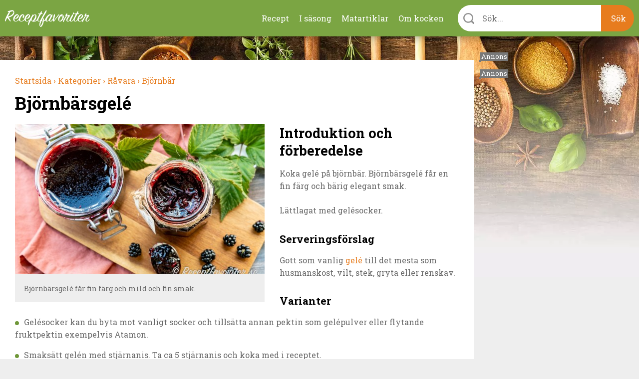

--- FILE ---
content_type: text/html; charset=utf-8
request_url: https://receptfavoriter.se/recept/bjornbarsgele
body_size: 14229
content:
<!DOCTYPE html>
<html class="no-js" lang="sv" dir="ltr">

<head>
<link rel="preconnect" href="https://receptfavoriter.se">
<link rel="preconnect" href="https://www.google-analytics.com">
<link rel="preconnect" href="https://fonts.gstatic.com">

  <meta charset="UTF-8"/><meta name=Accept-Language content=sv />
<script type="application/json" class="rf-json">{"ad_spots":{"desktop_mpu_1":{"classes":["desktop","mpu","tablet_portrait","tablet_landscape"],"lazy":"0","code":"\u003Cdiv id=\u0027gt_mpu_480x280\u0027\u003E\r\n  \u003Cscript\u003E\r\n     rf_load_ad(\u0027gt_mpu_480x280\u0027);\r\n  \u003C\/script\u003E\r\n\u003C\/div\u003E"},"desktop_outsider_1":{"classes":["desktop-outsider","desktop"],"lazy":"1","code":"\u003Cdiv id=\u0027gt_tws_1\u0027\u003E\r\n  \u003Cscript\u003E\r\n     rf_load_ad(\u0027gt_tws_1\u0027);\r\n  \u003C\/script\u003E\r\n\u003C\/div\u003E"},"desktop_outsider_2":{"classes":["desktop-outsider","desktop","sticky"],"lazy":"1","code":"\u003Cdiv id=\u0027gt_tws_2\u0027\u003E\r\n  \u003Cscript\u003E\r\n    rf_load_ad(\u0027gt_tws_2\u0027);\r\n  \u003C\/script\u003E\r\n\u003C\/div\u003E"},"tablet_outsider_1":{"classes":["tablet","tablet_portrait","tablet_landscape"],"lazy":"1","code":"\u003Cdiv id=\u0027gt_outsider_tablet_1\u0027\u003E\r\n  \u003Cscript\u003E\r\n     rf_load_ad(\u0027gt_outsider_tablet_1\u0027);\r\n  \u003C\/script\u003E\r\n\u003C\/div\u003E"},"tablet_outsider_2":{"classes":["tablet","tablet_portrait","tablet_landscape","sticky"],"lazy":"1","code":"\u003Cdiv id=\u0027gt_outsider_tablet_2\u0027\u003E\r\n  \u003Cscript\u003E\r\n    rf_load_ad(\u0027gt_outsider_tablet_2\u0027);\r\n  \u003C\/script\u003E\r\n\u003C\/div\u003E"},"mobile_1":{"classes":["mobile"],"lazy":"1","code":"\u003Cdiv id=\u0027gt_mobile_1\u0027\u003E\r\n  \u003Cscript\u003E\r\n    rf_load_ad(\u0027gt_mobile_1\u0027);\r\n  \u003C\/script\u003E\r\n\u003C\/div\u003E"},"mobile_2":{"classes":["mobile"],"lazy":"1","code":"\u003Cdiv id=\u0027gt_mobile_2\u0027\u003E\r\n  \u003Cscript\u003E\r\n    rf_load_ad(\u0027gt_mobile_2\u0027);\r\n  \u003C\/script\u003E\r\n\u003C\/div\u003E"},"mobile_3":{"classes":["mobile"],"lazy":"1","code":"\u003Cdiv id=\u0027gt_mobile_3\u0027\u003E\r\n  \u003Cscript\u003E\r\n     rf_load_ad(\u0027gt_mobile_3\u0027);\r\n  \u003C\/script\u003E\r\n\u003C\/div\u003E"},"mobile_4":{"classes":["mobile"],"lazy":"1","code":"\u003Cdiv id=\u0027gt_mobile_4\u0027\u003E\r\n  \u003Cscript\u003E\r\n     rf_load_ad(\u0027gt_mobile_4\u0027);\r\n  \u003C\/script\u003E\r\n\u003C\/div\u003E"}}}</script><meta property="og:title" content="Björnbärsgelé"/>
<meta property="og:url" content="https://receptfavoriter.se/recept/bjornbarsgele"/>
<meta property="og:image" content="https://receptfavoriter.se/sites/default/files/styles/teaser/public/bjornbarsgele_1060_3.jpg"/>
<meta name="description" content="Koka gelé på björnbär. Björnbärsgelé får en fin färg och bärig elegant smak. Gott som vanlig gelé till det mesta som husmanskost, vilt, stek, gryta eller renskav."/>

<meta name="generator" content="Drupal 7 (https://www.drupal.org)"/>
<link rel="canonical" href="https://receptfavoriter.se/recept/bjornbarsgele"/>
  <script>(function(H){H.className=H.className.replace(/\bno-js\b/,'js')})(document.documentElement)</script>

<!-- InMobi Choice. Consent Manager Tag v3.0 (for TCF 2.2) -->
<script type="text/javascript" async=true>(function(){var host='receptfavoriter.se';var element=document.createElement('script');var firstScript=document.getElementsByTagName('script')[0];var url='https://cmp.inmobi.com'.concat('/choice/','YmfeFhYRcxQ-E','/',host,'/choice.js?tag_version=V3');var uspTries=0;var uspTriesLimit=3;element.async=true;element.type='text/javascript';element.src=url;firstScript.parentNode.insertBefore(element,firstScript);function makeStub(){var TCF_LOCATOR_NAME='__tcfapiLocator';var queue=[];var win=window;var cmpFrame;function addFrame(){var doc=win.document;var otherCMP=!!(win.frames[TCF_LOCATOR_NAME]);if(!otherCMP){if(doc.body){var iframe=doc.createElement('iframe');iframe.style.cssText='display:none';iframe.name=TCF_LOCATOR_NAME;doc.body.appendChild(iframe);}else{setTimeout(addFrame,5);}}return!otherCMP;}function tcfAPIHandler(){var gdprApplies;var args=arguments;if(!args.length){return queue;}else if(args[0]==='setGdprApplies'){if(args.length>3&&args[2]===2&&typeof args[3]==='boolean'){gdprApplies=args[3];if(typeof args[2]==='function'){args[2]('set',true);}}}else if(args[0]==='ping'){var retr={gdprApplies:gdprApplies,cmpLoaded:false,cmpStatus:'stub'};if(typeof args[2]==='function'){args[2](retr);}}else{if(args[0]==='init'&&typeof args[3]==='object'){args[3]=Object.assign(args[3],{tag_version:'V3'});}queue.push(args);}}function postMessageEventHandler(event){var msgIsString=typeof event.data==='string';var json={};try{if(msgIsString){json=JSON.parse(event.data);}else{json=event.data;}}catch(ignore){}var payload=json.__tcfapiCall;if(payload){window.__tcfapi(payload.command,payload.version,function(retValue,success){var returnMsg={__tcfapiReturn:{returnValue:retValue,success:success,callId:payload.callId}};if(msgIsString){returnMsg=JSON.stringify(returnMsg);}if(event&&event.source&&event.source.postMessage){event.source.postMessage(returnMsg,'*');}},payload.parameter);}}while(win){try{if(win.frames[TCF_LOCATOR_NAME]){cmpFrame=win;break;}}catch(ignore){}if(win===window.top){break;}win=win.parent;}if(!cmpFrame){addFrame();win.__tcfapi=tcfAPIHandler;win.addEventListener('message',postMessageEventHandler,false);}};makeStub();function makeGppStub(){const CMP_ID=10;const SUPPORTED_APIS=['2:tcfeuv2','6:uspv1','7:usnatv1','8:usca','9:usvav1','10:uscov1','11:usutv1','12:usctv1'];window.__gpp_addFrame=function(n){if(!window.frames[n]){if(document.body){var i=document.createElement("iframe");i.style.cssText="display:none";i.name=n;document.body.appendChild(i);}else{window.setTimeout(window.__gpp_addFrame,10,n);}}};window.__gpp_stub=function(){var b=arguments;__gpp.queue=__gpp.queue||[];__gpp.events=__gpp.events||[];if(!b.length||(b.length==1&&b[0]=="queue")){return __gpp.queue;}if(b.length==1&&b[0]=="events"){return __gpp.events;}var cmd=b[0];var clb=b.length>1?b[1]:null;var par=b.length>2?b[2]:null;if(cmd==="ping"){clb({gppVersion:"1.1",cmpStatus:"stub",cmpDisplayStatus:"hidden",signalStatus:"not ready",supportedAPIs:SUPPORTED_APIS,cmpId:CMP_ID,sectionList:[],applicableSections:[-1],gppString:"",parsedSections:{},},true);}else if(cmd==="addEventListener"){if(!("lastId"in __gpp)){__gpp.lastId=0;}__gpp.lastId++;var lnr=__gpp.lastId;__gpp.events.push({id:lnr,callback:clb,parameter:par,});clb({eventName:"listenerRegistered",listenerId:lnr,data:true,pingData:{gppVersion:"1.1",cmpStatus:"stub",cmpDisplayStatus:"hidden",signalStatus:"not ready",supportedAPIs:SUPPORTED_APIS,cmpId:CMP_ID,sectionList:[],applicableSections:[-1],gppString:"",parsedSections:{},},},true);}else if(cmd==="removeEventListener"){var success=false;for(var i=0;i<__gpp.events.length;i++){if(__gpp.events[i].id==par){__gpp.events.splice(i,1);success=true;break;}}clb({eventName:"listenerRemoved",listenerId:par,data:success,pingData:{gppVersion:"1.1",cmpStatus:"stub",cmpDisplayStatus:"hidden",signalStatus:"not ready",supportedAPIs:SUPPORTED_APIS,cmpId:CMP_ID,sectionList:[],applicableSections:[-1],gppString:"",parsedSections:{},},},true);}else if(cmd==="hasSection"){clb(false,true);}else if(cmd==="getSection"||cmd==="getField"){clb(null,true);}else{__gpp.queue.push([].slice.apply(b));}};window.__gpp_msghandler=function(event){var msgIsString=typeof event.data==="string";try{var json=msgIsString?JSON.parse(event.data):event.data;}catch(e){var json=null;}if(typeof json==="object"&&json!==null&&"__gppCall"in json){var i=json.__gppCall;window.__gpp(i.command,function(retValue,success){var returnMsg={__gppReturn:{returnValue:retValue,success:success,callId:i.callId,},};event.source.postMessage(msgIsString?JSON.stringify(returnMsg):returnMsg,"*");},"parameter"in i?i.parameter:null,"version"in i?i.version:"1.1");}};if(!("__gpp"in window)||typeof window.__gpp!=="function"){window.__gpp=window.__gpp_stub;window.addEventListener("message",window.__gpp_msghandler,false);window.__gpp_addFrame("__gppLocator");}};makeGppStub();var uspStubFunction=function(){var arg=arguments;if(typeof window.__uspapi!==uspStubFunction){setTimeout(function(){if(typeof window.__uspapi!=='undefined'){window.__uspapi.apply(window.__uspapi,arg);}},500);}};var checkIfUspIsReady=function(){uspTries++;if(window.__uspapi===uspStubFunction&&uspTries<uspTriesLimit){console.warn('USP is not accessible');}else{clearInterval(uspInterval);}};if(typeof window.__uspapi==='undefined'){window.__uspapi=uspStubFunction;var uspInterval=setInterval(checkIfUspIsReady,6000);}})();</script>
<!-- End InMobi Choice. Consent Manager Tag v3.0 (for TCF 2.2) -->
  <script async src="https://fundingchoicesmessages.google.com/i/pub-7121338106453776?ers=1" nonce="Fy5YuBkii76Ccn-QNJsYzg"></script>
  <script async nonce="Fy5YuBkii76Ccn-QNJsYzg">(function(){function signalGooglefcPresent(){if(!window.frames['googlefcPresent']){if(document.body){const iframe=document.createElement('iframe');iframe.style='width: 0; height: 0; border: none; z-index: -1000; left: -1000px; top: -1000px;';iframe.style.display='none';iframe.name='googlefcPresent';document.body.appendChild(iframe);}else{setTimeout(signalGooglefcPresent,0);}}}signalGooglefcPresent();})();</script>

  <title>Björnbärsgelé</title>
  <meta name="viewport" content="width=device-width, initial-scale=1.0, minimum-scale=1.0">

  <link rel="apple-touch-icon" sizes="57x57" href="/sites/all/themes/receptfavoriter/img/favicons/xapple-touch-icon-57x57.png.pagespeed.ic.neCH5pJB9c.webp">
  <link rel="apple-touch-icon" sizes="60x60" href="/sites/all/themes/receptfavoriter/img/favicons/xapple-touch-icon-60x60.png.pagespeed.ic.wTaHRCGqey.webp">
  <link rel="apple-touch-icon" sizes="72x72" href="/sites/all/themes/receptfavoriter/img/favicons/xapple-touch-icon-72x72.png.pagespeed.ic.6tA0h3RUHS.webp">
  <link rel="apple-touch-icon" sizes="76x76" href="/sites/all/themes/receptfavoriter/img/favicons/xapple-touch-icon-76x76.png.pagespeed.ic.nbUCeu__rC.webp">
  <link rel="apple-touch-icon" sizes="114x114" href="/sites/all/themes/receptfavoriter/img/favicons/xapple-touch-icon-114x114.png.pagespeed.ic.871ae3idJX.webp">
  <link rel="apple-touch-icon" sizes="120x120" href="/sites/all/themes/receptfavoriter/img/favicons/xapple-touch-icon-120x120.png.pagespeed.ic.A8wULiLUDu.webp">
  <link rel="apple-touch-icon" sizes="144x144" href="/sites/all/themes/receptfavoriter/img/favicons/xapple-touch-icon-144x144.png.pagespeed.ic.qoXvE26pfU.webp">
  <link rel="apple-touch-icon" sizes="152x152" href="/sites/all/themes/receptfavoriter/img/favicons/xapple-touch-icon-152x152.png.pagespeed.ic.3rh4VkLxm0.webp">
  <link rel="apple-touch-icon" sizes="180x180" href="/sites/all/themes/receptfavoriter/img/favicons/xapple-touch-icon-180x180.png.pagespeed.ic.KkGDWRsaU5.webp">
  <link rel="icon" type="image/png" href="/sites/all/themes/receptfavoriter/img/favicons/xfavicon-32x32.png.pagespeed.ic.O6GOobwrZv.webp" sizes="32x32">
  <link rel="icon" type="image/png" href="/sites/all/themes/receptfavoriter/img/favicons/xfavicon-194x194.png.pagespeed.ic.FVW5YJKu8j.webp" sizes="194x194">
  <link rel="icon" type="image/png" href="/sites/all/themes/receptfavoriter/img/favicons/xandroid-chrome-192x192.png.pagespeed.ic.p9l_aXwPpZ.webp" sizes="192x192">
  <link rel="icon" type="image/png" href="/sites/all/themes/receptfavoriter/img/favicons/favicon-16x16.png" sizes="16x16">
  <link rel="manifest" href="/sites/all/themes/receptfavoriter/img/favicons/manifest.json">
  <link rel="mask-icon" href="/sites/all/themes/receptfavoriter/img/favicons/safari-pinned-tab.svg" color="#7ba543">
  <meta name="msapplication-TileColor" content="#7ba543">
  <meta name="msapplication-TileImage" content="/sites/all/themes/receptfavoriter/img/favicons/mstile-144x144.png">
  <meta name="theme-color" content="#ffffff">
  <meta property="fb:app_id" content="1292113204231209"/>

  <script>var adUnitsDesktop=[{code:'gt_tws_1',mediaTypes:{banner:{sizes:[[300,250],[320,320],[320,250],[160,600],[300,600]]}},bids:[{bidder:'keymobile',params:{adxDomain:'adx.adform.net',mid:'1442193'}},{bidder:'concept_adform',params:{adxDomain:'adx.adform.net',mid:'627928'}},{bidder:'livewrapped',params:{publisherId:'1657d4ee-95d2-4b44-a751-7c26871259fb',adUnitName:'receptfavoriter_tws1'}}]},{code:'gt_tws_2',mediaTypes:{banner:{sizes:[[300,250],[320,320],[320,250],[160,600],[300,600]]}},bids:[{bidder:'keymobile',params:{adxDomain:'adx.adform.net',mid:'1442194'}},{bidder:'concept_adform',params:{adxDomain:'adx.adform.net',mid:'630643'}},{bidder:'livewrapped',params:{publisherId:'1657d4ee-95d2-4b44-a751-7c26871259fb',adUnitName:'receptfavoriter_tws2'}}]},{code:'gt_mpu_480x280',mediaTypes:{banner:{sizes:[[320,320],[300,250],[320,250]]}},bids:[{bidder:'keymobile',params:{adxDomain:'adx.adform.net',mid:'1442199'}},{bidder:'concept_adform',params:{adxDomain:'adx.adform.net',mid:'630644'}},{bidder:'livewrapped',params:{publisherId:'1657d4ee-95d2-4b44-a751-7c26871259fb',adUnitName:'receptfavoriter_tws-mpu'}}]}];var adUnitsTablet=[{code:'gt_outsider_tablet_1',mediaTypes:{banner:{sizes:[[160,600]]}},bids:[{bidder:'keymobile',params:{adxDomain:'adx.adform.net',mid:'1442193'}},{bidder:'concept_adform',params:{adxDomain:'adx.adform.net',mid:'630646'}},{bidder:'livewrapped',params:{publisherId:'1657d4ee-95d2-4b44-a751-7c26871259fb',adUnitName:'receptfavoriter_tws-tablet1'}}]},{code:'gt_outsider_tablet_2',mediaTypes:{banner:{sizes:[[160,600]]}},bids:[{bidder:'keymobile',params:{adxDomain:'adx.adform.net',mid:'1442194'}},{bidder:'concept_adform',params:{adxDomain:'adx.adform.net',mid:'630647'}},{bidder:'livewrapped',params:{publisherId:'1657d4ee-95d2-4b44-a751-7c26871259fb',adUnitName:'receptfavoriter_tws-tablet2'}}]},{code:'gt_mpu_480x280',mediaTypes:{banner:{sizes:[[320,320],[300,250],[320,250]]}},bids:[{bidder:'keymobile',params:{adxDomain:'adx.adform.net',mid:'1442199'}},{bidder:'concept_adform',params:{adxDomain:'adx.adform.net',mid:'630645'}},{bidder:'livewrapped',params:{publisherId:'1657d4ee-95d2-4b44-a751-7c26871259fb',adUnitName:'receptfavoriter_tws-tablet3'}}]}];var adUnitsMobile=[{code:'gt_mobile_1',mediaTypes:{banner:{sizes:[[300,250],[320,320]]}},bids:[{bidder:'keymobile',params:{adxDomain:'adx.adform.net',mid:'258978'}},{bidder:'keymobilepub',params:{publisherId:'158969',adSlot:'2691758'}},{bidder:'concept_adform',params:{adxDomain:'adx.adform.net',mid:'627929'}},{bidder:'livewrapped',params:{publisherId:'1657d4ee-95d2-4b44-a751-7c26871259fb',adUnitName:'receptfavoriter_mobile1'}}]},{code:'gt_mobile_2',mediaTypes:{banner:{sizes:[[300,250],[320,320]]}},bids:[{bidder:'keymobile',params:{adxDomain:'adx.adform.net',mid:'258979'}},{bidder:'keymobilepub',params:{publisherId:'158969',adSlot:'2691759'}},{bidder:'concept_adform',params:{adxDomain:'adx.adform.net',mid:'630640'}},{bidder:'livewrapped',params:{publisherId:'1657d4ee-95d2-4b44-a751-7c26871259fb',adUnitName:'receptfavoriter_mobile2'}}]},{code:'gt_mobile_3',mediaTypes:{banner:{sizes:[[300,250],[320,320]]}},bids:[{bidder:'keymobile',params:{adxDomain:'adx.adform.net',mid:'508021'}},{bidder:'keymobilepub',params:{publisherId:'158969',adSlot:'2691760'}},{bidder:'concept_adform',params:{adxDomain:'adx.adform.net',mid:'630642'}},{bidder:'livewrapped',params:{publisherId:'1657d4ee-95d2-4b44-a751-7c26871259fb',adUnitName:'receptfavoriter_mobile3'}}]},{code:'gt_mobile_4',mediaTypes:{banner:{sizes:[[300,250],[320,320]]}},bids:[{bidder:'keymobile',params:{adxDomain:'adx.adform.net',mid:'508026'}},{bidder:'keymobilepub',params:{publisherId:'158969',adSlot:'2691761'}},{bidder:'concept_adform',params:{adxDomain:'adx.adform.net',mid:'630641'}},{bidder:'livewrapped',params:{publisherId:'1657d4ee-95d2-4b44-a751-7c26871259fb',adUnitName:'receptfavoriter_mobile4'}}]}];var pbjs=pbjs||{};pbjs.que=pbjs.que||[];pbjs.bidderSettings={keymobile:{alias:'adform',storageAllowed:true,bidCpmAdjustment:function(bidCpm){return(bidCpm*9)*0.56;}},keymobilepub:{alias:'pubmatic',storageAllowed:true,bidCpmAdjustment:function(bidCpm){return(bidCpm*9)*0.56;}},keymobile_magnite:{alias:'rubicon',storageAllowed:true,bidCpmAdjustment:function(bidCpm){return(bidCpm*9)*0.56;}},rubicon:{storageAllowed:true,bidCpmAdjustment:function(bidCpm){return(bidCpm*9)*0.8;}},concept_adform:{alias:'adform',storageAllowed:true,bidCpmAdjustment:function(bidCpm){return(bidCpm*9)*0.7;}},concept_magnite:{alias:'rubicon',storageAllowed:true,bidCpmAdjustment:function(bidCpm){return(bidCpm*9)*0.7;}},livewrapped:{storageAllowed:true,bidCpmAdjustment:function(bidCpm){return(bidCpm*9)*0.71;}}};var customGranularity={"buckets":[{"min":0,"max":10,"increment":0.10},{"min":10,"max":50,"increment":0.20},{"min":50,"max":100,"increment":0.50},{"min":100,"max":500,"increment":10.00},{"min":500,"max":950,"increment":50.00}]};pbjs.que.push(function(){pbjs.aliasBidder('pubmatic','keymobilepub',{useBaseGvlid:true});pbjs.aliasBidder('adform','keymobile',{useBaseGvlid:true});pbjs.aliasBidder('adform','concept_adform',{useBaseGvlid:true});pbjs.setConfig({priceGranularity:customGranularity,consentManagement:{gdpr:{cmpApi:'iab',timeout:3000,defaultGdprScope:true},gpp:{cmpApi:'iab',timeout:3000}},bidderTimeout:1000,enableSendAllBids:false,enableTIDs:true,userSync:{syncEnabled:true,filterSettings:{iframe:{bidders:'*',filter:'include'},image:{bidders:'*',filter:'include'}},syncsPerBidder:5,syncDelay:3000,auctionDelay:250}});pbjs.setBidderConfig({"bidders":['keymobilepub'],"config":{"schain":{"validation":"strict","config":{"ver":"1.0","complete":1,"nodes":[{"asi":"keymobile.se","sid":"1029001","hp":1}]}}}});pbjs.setBidderConfig({"bidders":['keymobile'],"config":{"schain":{"validation":"strict","config":{"ver":"1.0","complete":1,"nodes":[{"asi":"keymobile.se","sid":"1029001","hp":1}]}}}});pbjs.setBidderConfig({"bidders":['concept_adform'],"config":{"schain":{"validation":"strict","config":{"ver":"1.0","complete":1,"nodes":[{"asi":"concept.dk","sid":"C-00246","hp":1}]}}}});});</script>




<script>var PREBID_TIMEOUT=700;var googletag=googletag||{};googletag.cmd=googletag.cmd||[];googletag.cmd.push(function(){googletag.pubads().disableInitialLoad();});var loadedBanners={};var iOS=/iPad|iPhone|iPod|Android|Mobile|webOS|Blackberry/.test(navigator.userAgent)&&!window.MSStream;var windowWidth=(iOS)?screen.width:window.innerWidth;var mode='DESKTOP';if(windowWidth<=1024)mode='TABLET';if(windowWidth<=767)mode='MOBILE';window.rf_mode=mode;pbjs.que.push(function(){switch(mode){case'DESKTOP':pbjs.addAdUnits(adUnitsDesktop);break;case'TABLET':pbjs.addAdUnits(adUnitsTablet);break;default:pbjs.addAdUnits(adUnitsMobile);break;}});function sendAdserverRequest(){if(pbjs.adserverRequestSent)return;pbjs.adserverRequestSent=true;googletag.cmd.push(function(){pbjs.que.push(function(){pbjs.setTargetingForGPTAsync();googletag.pubads().refresh();});});}function rf_load_ad(id){if(loadedBanners.hasOwnProperty(id))return;if(googleLazyLoads.hasOwnProperty(id)&&pbjsLazyloads.hasOwnProperty(id)){googletag.cmd.push(function(){var slot=googletag.defineSlot(googleLazyLoads[id].id,googleLazyLoads[id].sizes,id).addService(googletag.pubads());pbjs.que.push(function(){pbjs.addAdUnits([pbjsLazyloads[id]]);pbjs.requestBids({timeout:PREBID_TIMEOUT,adUnitCodes:[id],bidsBackHandler:function(){pbjs.setTargetingForGPTAsync([id]);googletag.pubads().refresh([slot]);}});});});}else{googletag.cmd.push(function(){googletag.display(id);});}loadedBanners[id]=true;}(function(){var gads=document.createElement('script');gads.async=true;gads.type='text/javascript';var useSSL='https:'==document.location.protocol;gads.src=(useSSL?'https:':'http:')+'//pagead2.googlesyndication.com/tag/js/gpt.js';var node=document.getElementsByTagName('script')[0];node.parentNode.insertBefore(gads,node);})();var googletag=googletag||{cmd:[]};var googleLazyLoads={};googletag.cmd.push(function(){if(window.rf_mode==='DESKTOP'){googletag.defineSlot('/284521618/TWS_1_250x360',[[320,320],[300,250],[320,250],[300,600],[160,600]],'gt_tws_1').addService(googletag.pubads());googletag.defineSlot('/284521618/TWS_2_250x360',[[320,320],[300,250],[320,250],[300,600],[160,600]],'gt_tws_2').addService(googletag.pubads());googletag.defineSlot('/284521618/MPU_480x280_1',[[320,320],[300,250],[320,250]],'gt_mpu_480x280').addService(googletag.pubads());}if(window.rf_mode==='TABLET'){googletag.defineSlot('/284521618/Outsider_tablet_1',[[160,600]],'gt_outsider_tablet_1').addService(googletag.pubads());googletag.defineSlot('/284521618/Outsider_tablet_2',[[160,600]],'gt_outsider_tablet_2').addService(googletag.pubads());googletag.defineSlot('/284521618/MPU_480x280_1',[[320,320],[300,250],[320,250]],'gt_mpu_480x280').addService(googletag.pubads());}if(window.rf_mode==='MOBILE'){googletag.defineSlot('/284521618/Mobile_1_320x320',[[300,250],[320,320]],'gt_mobile_1').addService(googletag.pubads());googletag.defineSlot('/284521618/Mobile_2_320x320',[[300,250],[320,320]],'gt_mobile_2').addService(googletag.pubads());googletag.defineSlot('/284521618/Mobile_3_320x320',[[300,250],[320,320]],'gt_mobile_3').addService(googletag.pubads());googletag.defineSlot('/284521618/Mobile_4_320x320',[[300,250],[320,320]],'gt_mobile_4').addService(googletag.pubads());}googletag.pubads().collapseEmptyDivs();googletag.pubads().enableSingleRequest();googletag.enableServices();});window.__tcfapi('addEventListener',2,function(tcData,listenerSuccess){if(listenerSuccess){if(tcData.eventStatus==='useractioncomplete'||tcData.eventStatus==='tcloaded'){if(!tcData.gdprApplies){pbjs.que.push(function(){pbjs.requestBids({bidsBackHandler:sendAdserverRequest});});setTimeout(function(){sendAdserverRequest();},PREBID_TIMEOUT);return;}if((tcData.vendor.consents[755]||tcData.vendor.legitimateInterests[755])&&(tcData.purpose.consents[1]&&tcData.purpose.consents[3]&&tcData.purpose.consents[4]&&tcData.purpose.legitimateInterests[2]&&tcData.purpose.legitimateInterests[7]&&tcData.purpose.legitimateInterests[9]&&tcData.purpose.legitimateInterests[10])){googletag.cmd.push(function(){googletag.pubads().setPrivacySettings({nonPersonalizedAds:false});pbjs.que.push(function(){pbjs.requestBids({bidsBackHandler:sendAdserverRequest});});setTimeout(function(){sendAdserverRequest();},PREBID_TIMEOUT);});return;}googletag.cmd.push(function(){googletag.pubads().setPrivacySettings({nonPersonalizedAds:true});pbjs.que.push(function(){pbjs.requestBids({bidsBackHandler:sendAdserverRequest});});setTimeout(function(){sendAdserverRequest();},PREBID_TIMEOUT);});}}});</script>

  <link type="text/css" rel="stylesheet" href="https://receptfavoriter.se/sites/default/files/css/A.css_lQaZfjVpwP_oGNqdtWCSpJT1EMqXdMiU84ekLLxQnc4.css+css_NPI-JQruEpY5_8Gtin28uCXdIolPWAQ1lNA3-7tU0kA.css+css_wy3U31cYUVouzl7kdZZ7pcMlQ5v-m3vpKS6CRxBnNVE.css,Mcc.DLWpT6zBnu.css.pagespeed.cf.Nk4FvJnVdo.css" media="all"/>



  <link media="print" onload="this.onload=null;this.removeAttribute('media');" href="https://fonts.googleapis.com/css2?family=Roboto+Slab:wght@300;400;700&display=swap" rel="stylesheet">
  <script async fetchpriority="low" src='https://macro.adnami.io/macro/spec/adsm.macro.f1befe16-f777-42a8-831d-78ba5ad8c670.js'></script>
<script>var adsmtag=adsmtag||{};adsmtag.cmd=adsmtag.cmd||[];</script>
<script>(function(i,s,o,g,r,a,m){i['GoogleAnalyticsObject']=r;i[r]=i[r]||function(){(i[r].q=i[r].q||[]).push(arguments)},i[r].l=1*new Date();a=s.createElement(o),m=s.getElementsByTagName(o)[0];a.async=1;a.src=g;m.parentNode.insertBefore(a,m)})(window,document,'script','https://www.google-analytics.com/analytics.js','ga');ga('create','UA-235034-11','auto');ga('send','pageview');</script>
  <!-- Global site tag (gtag.js) - Google Analytics -->
  <script async fetchpriority="low" src="https://www.googletagmanager.com/gtag/js?id=G-2HC20J93BZ"></script>
<script>window.dataLayer=window.dataLayer||[];function gtag(){dataLayer.push(arguments);}gtag('js',new Date());gtag('config','G-2HC20J93BZ');</script>
<script async src="/sites/all/themes/receptfavoriter/js/prebid9.21.0.js.pagespeed.ce.CE3QwCjMd-.js"></script>
</head>

<body class="html not-front not-logged-in no-sidebars page-node page-node- page-node-17774 node-type-recipe">
    <div class="site" style="background-image:url(https://receptfavoriter.se/sites/default/files/xtopbg_3_kryddor_vinter.jpg.pagespeed.ic.a4CKlD78wK.webp)">
  <div class="header-upper">
    <div class="header-container">
              <a class="site-name" href="/" title="Receptfavoriter startsida" rel="home">
          <img src="/sites/all/themes/receptfavoriter/img/logo/180x31xreceptfavoriter-669.png.pagespeed.ic.hCkXQ4QVZP.webp" width="180" height="31" alt="Receptfavoriter"/>
        </a>
            <ul class="menu"><li class="first leaf"><a href="/kategorier" title="Recept indelade i kategorier">Recept</a></li>
<li class="leaf"><a href="/i-sasong" title="I säsong">I säsong</a></li>
<li class="leaf"><a href="/matartiklar" title="Artiklar om mat och dryck">Matartiklar</a></li>
<li class="last leaf"><a href="/om" title="Om kocken">Om kocken</a></li>
</ul>      <div class="instant-search">
        <div class="instant-search--bar">
          <form>
            <div class="instant-search--bar-input-wrapper">
              <label class="instant-search--bar-input-label" for="instant-search--bar-input"></label>
              <input id="instant-search--bar-input" class="instant-search--bar-input" placeholder="Sök..." type="text" autocomplete="off" autocorrect="off" autocapitalize="off"/>
            
            </div>
            <input class="instant-search--bar-btn" type="submit" value="Sök"/>
          </form>
        </div>
      </div>
    </div>
    <div id="extended-menu--wrapper" class="extended-menu--wrapper">
      <div class="header-container instant-search">
        <div class="instant-search--progress-bar" id="instant-search--progress-bar">
          <span class="instant-search--progress-bar-text"></span>
          <a href="#" class="extended-menu--close-button"></a>
        </div>
        <div class="instant-search--result-wrapper" id="instant-search--result-wrapper">
          
          <div class="instant-search--result-recipes">
            <span class="header-2">Recept</span>
            <div class="instant-search--result-recipes-columns">
              <div class="instant-search--result-list column-1">
              </div>
              <div class="instant-search--result-list column-2">
              </div>
            </div>
          </div>

          <div class="instant-search--result-secondary-matches">

            <div class="instant-search--result-articles">
              <span class="header-2">Artiklar</span>
              <div class="instant-search--result-list">
              </div>
            </div>

            <div class="instant-search--result-categories">
              <span class="header-2">Kategorier</span>
              <div class="instant-search--result-list">
              </div>
            </div>

          </div>

        </div>
      </div>

      <div class="header-container extended-menu--footer">
        <div class="tips">
          <div class="legible"><p>Förutom att söka på recept och maträtter kan du kombinera sökord&nbsp;som lättlagat, snabblagat, en eller flera råvaror, tillfälle, tillagningsmetod, vegetariskt, vegan med mera.</p></div>
        </div>
        <div class="contact-the-chef">
          <div class="legible"><p><span class="header-3">Sätt betyg, dela och kommentera gärna</span></p><p>Under varje recept är du välkommen att sätta ett&nbsp;betyg i form av stjärnor. Är du inloggad på Facebook kan du dela receptet, lämna en kommentar eller en&nbsp;fråga - så svarar jag så snabbt jag kan. Tack för att du lämnar feedback - det uppskattas.&nbsp;</p></div>
        </div>
      </div>
    </div>
  </div>

<div class="main-content" style="background-image:url(https://receptfavoriter.se/sites/default/files/xbottombg_2_kryddor_vinter.jpg.pagespeed.ic.X1q-P_9eqb.webp)">
  <div class="center clearfix">

    <div class="primary-content">
      
      <div itemscope itemtype="http://schema.org/Recipe">
      <ol class="breadcrumbs box" vocab="http://schema.org/" typeof="BreadcrumbList">
      
        <li property="itemListElement" typeof="ListItem">
          <meta property="position" content="1">
          <a property="item" typeof="WebPage" href="https://receptfavoriter.se/">
            <span property="name">Startsida</span>
            <meta property="position" content="1">
                          ›
                      </a>
        </li>
        
        <li property="itemListElement" typeof="ListItem">
          <meta property="position" content="2">
          <a property="item" typeof="WebPage" href="https://receptfavoriter.se/kategorier">
            <span property="name">Kategorier</span>
            <meta property="position" content="2">
                          ›
                      </a>
        </li>
        
        <li property="itemListElement" typeof="ListItem">
          <meta property="position" content="3">
          <a property="item" typeof="WebPage" href="https://receptfavoriter.se/kategorier/ravara">
            <span property="name">Råvara</span>
            <meta property="position" content="3">
                          ›
                      </a>
        </li>
        
        <li property="itemListElement" typeof="ListItem">
          <meta property="position" content="4">
          <a property="item" typeof="WebPage" href="https://receptfavoriter.se/recept/bjornbar">
            <span property="name">Björnbär</span>
            <meta property="position" content="4">
                      </a>
        </li>
            </ol>
    <div class="node node-recipe box recipe-main-box">
    <div class="recipe-title box">
      <h1 class="header-1" itemprop="name">Björnbärsgelé</h1>
    </div>


    <div class="recipe-description clearfix">
              <div class="recipe-slideshow slideshow ">
            <a class="image-caption-wrap" target="_blank" href="https://receptfavoriter.se/sites/default/files/bjornbarsgele_1060_3.jpg" title="Björnbärsgelé får fin färg och mild och fin smak. ">
    <img itemprop="image" width="1060" height="707" src="https://receptfavoriter.se/sites/default/files/styles/teaser/public/bjornbarsgele_1060_3.jpg" alt="Björnbärsgelé i burkar" class="">
    <div class="image-caption">Björnbärsgelé får fin färg och mild och fin smak. </div>
    <meta itemprop="image" content="https://receptfavoriter.se/sites/default/files/styles/recipe_1x1/public/bjornbarsgele_1060_3.jpg"/><meta itemprop="image" content="https://receptfavoriter.se/sites/default/files/styles/recipe_4x3/public/bjornbarsgele_1060_3.jpg"/><meta itemprop="image" content="https://receptfavoriter.se/sites/default/files/styles/recipe_16x9/public/bjornbarsgele_1060_3.jpg"/>
  </a>                  </div>
      <div id="mobile_1" class="ad mobile mobile_1"></div>            <h2 class="header-2">Introduktion och förberedelse</h2>
              <div class="legible">
          <div itemprop="description" style="margin-bottom:20px;">
            <p>Koka gelé på björnbär. Björnbärsgelé får en fin färg och bärig elegant smak.</p>
<p>Lättlagat med gelésocker.</p>                           <h3>Serveringsförslag</h3>
<p>Gott som vanlig <a href="/recept/gele">gelé </a>till det mesta som husmanskost, vilt, stek, gryta eller renskav.</p>
<h3>Varianter</h3>
<ul>
<li>Gelésocker kan du byta mot vanligt socker och tillsätta annan pektin som gelépulver eller flytande fruktpektin exempelvis Atamon.</li>
<li>Smaksätt gelén med stjärnanis. Ta ca 5 stjärnanis och koka med i receptet. </li>
</ul>
<h3>Tips</h3>
<p>Jag silade i en chinoise i metall men en saftsilställning Jonas ett durkslag med en silduk går också bra.</p>
<h3>Hållbarhet</h3>
<ul>
<li><a href="/recept/sterilisering-av-burkar-och-flaskor">Sterilisera</a> gärna burkar och lock.</li>
<li>Tillsätt 1 krm natriumbensoat eller annat konserveringsmedel (se paket) så får du en gelé som blir hållbar i rumsvärme lång tid.</li>
<li>Öppnad burk håller några veckor i kylen.</li>
</ul>
<h3>Pektinprov</h3>
<p>Om du vill kan du göra ett <a href="/recept/pektinprov.html">pektinprov</a> för att se så att gelén stelnar som du vill ha den. Gör den inte det så finns det fruktpektin att köpa och tillsätta enligt förpackning.</p>
<h3>Varianter</h3>
<ul>
<li>Tillsätt och koka med en kanelstång.</li>
<li>För lite mer het smak kan du ta en halv tsk chiliflakes.</li>
<li>1 msk pressad citronsaft passar också att ha i.</li>
</ul>
<p>
<div class="media media-element-container media-default align-none"><img alt="Björnbärsgelé i burkar på skärbräda" title="Björnbärsgelé i burkar på skärbräda" class="media-element file-default" data-delta="1" src="https://receptfavoriter.se/sites/default/files/bjornbarsgele_1060_5.jpg" width="1060" height="707"/><br/>
<div class="image-caption">
  Björnbärsgelé kan du spara och ha hela vintern som tillbehör till det mesta där gelé passar. </div>
</div>
</p>
                      </div>
        </div>


            <div class="recipe-step-slider">
          <a href="#" class="prev-slide-btn">
              <svg fill="#000000" height="24px" width="24px" version="1.1" id="Layer_2" xmlns="http://www.w3.org/2000/svg" xmlns:xlink="http://www.w3.org/1999/xlink" viewBox="0 0 330 330" xml:space="preserve">
              <path id="XMLID_22222_" d="M250.606,154.389l-150-149.996c-5.857-5.858-15.355-5.858-21.213,0.001
              	c-5.857,5.858-5.857,15.355,0.001,21.213l139.393,139.39L79.393,304.394c-5.857,5.858-5.857,15.355,0.001,21.213
              	C82.322,328.536,86.161,330,90,330s7.678-1.464,10.607-4.394l149.999-150.004c2.814-2.813,4.394-6.628,4.394-10.606
              	C255,161.018,253.42,157.202,250.606,154.389z"/>
            </svg>
          </a>
          <a href="#" class="next-slide-btn">
              <svg fill="#000000" height="24px" width="24px" version="1.1" id="Layer_2" xmlns="http://www.w3.org/2000/svg" xmlns:xlink="http://www.w3.org/1999/xlink" viewBox="0 0 330 330" xml:space="preserve">
              <path id="XMLID_22222_" d="M250.606,154.389l-150-149.996c-5.857-5.858-15.355-5.858-21.213,0.001
              	c-5.857,5.858-5.857,15.355,0.001,21.213l139.393,139.39L79.393,304.394c-5.857,5.858-5.857,15.355,0.001,21.213
              	C82.322,328.536,86.161,330,90,330s7.678-1.464,10.607-4.394l149.999-150.004c2.814-2.813,4.394-6.628,4.394-10.606
              	C255,161.018,253.42,157.202,250.606,154.389z"/>
            </svg>
          </a>
          <div class="recipe-step-slide-slides">
              <div class="image-caption-wrap">
    <img width="1060" height="707" src="https://receptfavoriter.se/sites/default/files/styles/large_recipe/public/bjornbarsgele_1060_2.jpg" alt="Saften från björnbären mäts upp i en kanna" class="">
    <div class="image-caption">Saften från björnbären mäts upp i en kanna</div>
    
  </div>  <div class="image-caption-wrap">
    <img width="1060" height="707" src="https://receptfavoriter.se/sites/default/files/styles/large_recipe/public/bjornbarsgele_1060_1.jpg" alt="Sila av björnbären i en sil eller saftsilställning " class="">
    <div class="image-caption">Sila av björnbären i en sil eller saftsilställning </div>
    
  </div>  <div class="image-caption-wrap">
    <img width="1060" height="707" src="https://receptfavoriter.se/sites/default/files/styles/large_recipe/public/bjornbar_1060.jpg" alt="En skål med björnbär" class="">
    <div class="image-caption">Du kan koka gelé på färska eller frysta björnbär.  </div>
    
  </div>          </div>
        </div>
                </div>
  </div>

  <div class="box guarantee-skyscraper">
          <div class="recipe-details columns-onethird clearfix">
        <div class="recipe-ingredients-meta">
                      <div class="recipe-portions box box-small box-grey legible">
                              <meta itemprop="recipeYield" content="1"/><meta itemprop="recipeYield" content="5 dl"/>
                <h3 class="header-4">ca 5 dl björnbärsgelé</h3>
                            <ul>
                <li>Förberedelse: <meta itemprop="prepTime" content="PT10M">10 min </li>
                <li>Tillagning: <meta itemprop="cookTime" content="P2DT2H">2 dagar 2 tim </li>
                <li>Klart på: <meta itemprop="totalTime" content="PT1H">1 tim </li>
              </ul>
            </div>
                    <div id="mobile_2_placement"></div>
                      <div id="mobile_2" class="ad-center-mobile ad mobile mobile_2 in-content"></div>
                                <div class="recipe-ingredients legible">
              <h2 class="color-highlight" id="ingredienser">Ingredienser</h2>
              <ul>
      <li itemprop="recipeIngredient">500 gram björnbär, frysta eller färska</li>
      <li itemprop="recipeIngredient">3 dl gelésocker</li>
      <li itemprop="recipeIngredient">1/2 dl vatten</li>
  </ul>            </div>
                            </div>

                  <div class="recipe-preparation legible">
            <h2 class="color-highlight" id="tillagning">Tillagning</h2>
            <ol itemprop="recipeInstructions" itemscope itemtype="http://schema.org/HowToSection">
  <meta itemprop="name" content="Tillagning"/>
      <li id="https://receptfavoriter.se/recept/bjornbarsgele#steg-1" itemprop="itemListElement" itemscope itemtype="http://schema.org/HowToStep">
      <meta itemprop="position" content="1"/>
      <meta itemprop="id"/>
      <meta itemprop="url" content="https://receptfavoriter.se/recept/bjornbarsgele#steg-1"/>
      <span itemprop="text">Tina frysta björnbär något. 
</span>

          </li>
      <li id="https://receptfavoriter.se/recept/bjornbarsgele#steg-2" itemprop="itemListElement" itemscope itemtype="http://schema.org/HowToStep">
      <meta itemprop="position" content="2"/>
      <meta itemprop="id"/>
      <meta itemprop="url" content="https://receptfavoriter.se/recept/bjornbarsgele#steg-2"/>
      <span itemprop="text">Väg upp björnbär och tillsätt vatten i en kastrull. Koka upp och låt koka under lock på låg värme i 15 minuter. Rör då och mosa bären då och då. </span>

          </li>
      <li id="https://receptfavoriter.se/recept/bjornbarsgele#steg-3" itemprop="itemListElement" itemscope itemtype="http://schema.org/HowToStep">
      <meta itemprop="position" content="3"/>
      <meta itemprop="id"/>
      <meta itemprop="url" content="https://receptfavoriter.se/recept/bjornbarsgele#steg-3"/>
      <span itemprop="text">Sila upp saften genom att hälla de kokta bären i chinoise metallsil, en silställning eller durkslag med silduk. </span>

          </li>
      <li id="https://receptfavoriter.se/recept/bjornbarsgele#steg-4" itemprop="itemListElement" itemscope itemtype="http://schema.org/HowToStep">
      <meta itemprop="position" content="4"/>
      <meta itemprop="id"/>
      <meta itemprop="url" content="https://receptfavoriter.se/recept/bjornbarsgele#steg-4"/>
      <span itemprop="text">Låt rinna ca 20 minuter. Pressa ut så mycket saft du kan från bären. Mät upp saften och häll tillbaka den i kastrullen. </span>

          </li>
      <li id="https://receptfavoriter.se/recept/bjornbarsgele#steg-5" itemprop="itemListElement" itemscope itemtype="http://schema.org/HowToStep">
      <meta itemprop="position" content="5"/>
      <meta itemprop="id"/>
      <meta itemprop="url" content="https://receptfavoriter.se/recept/bjornbarsgele#steg-5"/>
      <span itemprop="text">Tillsätt 1 dl gelésocker per dl saft. Jag fick ut 3 dl saft och tillsatte därför 3 dl gelésocker. </span>

          </li>
      <li id="https://receptfavoriter.se/recept/bjornbarsgele#steg-6" itemprop="itemListElement" itemscope itemtype="http://schema.org/HowToStep">
      <meta itemprop="position" content="6"/>
      <meta itemprop="id"/>
      <meta itemprop="url" content="https://receptfavoriter.se/recept/bjornbarsgele#steg-6"/>
      <span itemprop="text">Rör och koka upp. Koka en minut. </span>

          </li>
      <li id="https://receptfavoriter.se/recept/bjornbarsgele#steg-7" itemprop="itemListElement" itemscope itemtype="http://schema.org/HowToStep">
      <meta itemprop="position" content="7"/>
      <meta itemprop="id"/>
      <meta itemprop="url" content="https://receptfavoriter.se/recept/bjornbarsgele#steg-7"/>
      <span itemprop="text">Nu kan du göra ett pektinprov om du vill. Ta en msk och lägg på en tallrik samt sätt i frysen att stelna. Dra igenom med en kniv och se om den stelnat likt gelé. Annars tillsätt mer gelésocker eller mer vafritt fruktpektin enligt paket. </span>

          </li>
      <li id="https://receptfavoriter.se/recept/bjornbarsgele#steg-8" itemprop="itemListElement" itemscope itemtype="http://schema.org/HowToStep">
      <meta itemprop="position" content="8"/>
      <meta itemprop="id"/>
      <meta itemprop="url" content="https://receptfavoriter.se/recept/bjornbarsgele#steg-8"/>
      <span itemprop="text">Häll upp i glasburkar och sätt på lock direkt. Låt gelén svalna med locket på. Det tar minst en timme upp till 3-4 timmar. När de svalnat kan du sätta dem i kylen. </span>

          </li>
      <li id="https://receptfavoriter.se/recept/bjornbarsgele#steg-9" itemprop="itemListElement" itemscope itemtype="http://schema.org/HowToStep">
      <meta itemprop="position" content="9"/>
      <meta itemprop="id"/>
      <meta itemprop="url" content="https://receptfavoriter.se/recept/bjornbarsgele#steg-9"/>
      <span itemprop="text">Förvara mörkt och svalt. Öppnad burk förvaras i kylen. </span>

          </li>
  </ol>

    	<div id="mobile_4" class="ad-center-mobile ad mobile mobile_4"></div>
          </div>
              </div>
    </div>
        <div class="box">
    <div class="recipe-secondary clearfix">
      <div id="desktop_mpu_1" class="ad desktop tablet_portrait tablet_landscape mpu desktop_mpu_1"></div>
      <div class="recipe-secondary-content">
                  <div class="tag-wrapper">
            <div class="tags tag-label">
                  <a rel="nofollow" href="/recept/gele"><span itemprop="recipeCategory">Gelé</span></a>
              <a rel="nofollow" href="/recept/bjornbar">Björnbär</a>              <a rel="nofollow" href="/recept/vardag">Vardag</a>              <a rel="nofollow" href="/recept/avancerat">Avancerat</a>                  <a rel="nofollow" href="/recept/svensk-mat"><span itemprop="recipeCuisine">Svensk mat</span></a>
    <a rel="nofollow" href="/recept/husmanskost"><span itemprop="recipeCuisine">Husmanskost</span></a>
                            <a rel="nofollow" href="/recept/kokt-mat">Kokt mat</a>                          </div>
          </div>
                <meta itemprop="keywords" content="Vardag, Kokt mat, Björnbär"/>
        <div class="meta-actions">
          <a href="mailto:?subject=Recepttips&body=Detta måste vi prova!%0D%0Dhttps://receptfavoriter.se/recept/bjornbarsgele">E-mail</a>
          <button class="print-page" type="button">Skriv ut</button>
          
		<form class="rf-rating-widget" action="/rf_rating/api/vote" id="rf-rating-custom-widget" method="post">
			<div class="clearfix rf-rating-average-text rf-rating-average-stars rf-rating-form-item rf-rating-basic rf-rating-processed">
				<div class="form-item form-type-rf-rating form-item-vote">
 					<div class="form-item form-type-select form-item-vote">
 						<select name="vote" id="edit-vote--2" class="form-select ajax-processed" style="display: none;">
 							<option value="-">Select rating</option>
 	<option value="1">Betygssätt Björnbärsgelé 1/5</option><option value="2">Betygssätt Björnbärsgelé 2/5</option><option value="3">Betygssätt Björnbärsgelé 3/5</option><option value="4">Betygssätt Björnbärsgelé 4/5</option><option value="5">Betygssätt Björnbärsgelé 5/5</option></select>
 		<div class="rf-rating-widget clearfix rf-rating-widget-5">
 	
			<div class="star star-1 odd star-first on">
				<a href="#1" data-score="1" title="Betygssätt Björnbärsgelé 1/5">
					Betygssätt Björnbärsgelé 1/5
				</a>
			</div>
 		
			<div class="star star-2 even  on">
				<a href="#2" data-score="2" title="Betygssätt Björnbärsgelé 2/5">
					Betygssätt Björnbärsgelé 2/5
				</a>
			</div>
 		
			<div class="star star-3 odd  on">
				<a href="#3" data-score="3" title="Betygssätt Björnbärsgelé 3/5">
					Betygssätt Björnbärsgelé 3/5
				</a>
			</div>
 		
			<div class="star star-4 even  on">
				<a href="#4" data-score="4" title="Betygssätt Björnbärsgelé 4/5">
					Betygssätt Björnbärsgelé 4/5
				</a>
			</div>
 		
			<div class="star star-5 odd star-last on">
				<a href="#5" data-score="5" title="Betygssätt Björnbärsgelé 5/5">
					Betygssätt Björnbärsgelé 5/5
				</a>
			</div>
 		
 						</div>
						<div class="description">
							<div itemprop="aggregateRating" itemscope="" itemtype="http://schema.org/AggregateRating" class="rf-rating-summary rf-rating-summary-average-count">
								<span class="average-rating">Medel: 
									<span class="score" itemprop="ratingValue">4.6</span>
									</span> 
									<span class="total-votes">
										(<span class="votes" itemprop="reviewCount">15</span> röster)
									</span>
							</div>
						</div>
					</div>
				</div>
			</div>
			<input class="rf-rating-submit form-submit" type="submit" id="edit-rf-rating-submit" name="op" value="Rate">
			<input type="hidden" name="nid" value="17774">
		</form>
	        </div>

        <div class="share-buttons">
                    <div class="fb-like" data-href="https://receptfavoriter.se/recept/bjornbarsgele" data-layout="button" data-action="like" data-size="large" data-show-faces="false" data-share="true"></div>
        </div>
                <div class="nutrition-facts legible" itemprop="nutrition" itemscope itemtype="http://schema.org/NutritionInformation">
          <p>
            <span>Uppskattat näringsvärde per portion:</span> <span class="bold break-on-mobile" itemprop="calories">
              53 kcal
            </span>
          </p>
        </div>
                <div class="meta-date legible">
          <p>
            <span class="">Publicerat:</span> <span class="bold" itemprop="datePublished">2020-09-03</span>,
            <span class="">Uppdaterat:</span> <span class="bold" itemprop="dateModified">2024-07-16</span>
          </p>
        </div>
      </div>
    </div>
    <div>
      <div class="recipe-shortcuts none-desktop">
            <a class="recipe-shortcut" href="#tillagning">Tillagning</a>
            <a class="recipe-shortcut" href="#ingredienser">Ingredienser</a>
      </div>
    </div>
          <div class="author-information clearfix" itemprop="author" itemscope itemtype="http://schema.org/Person">
        <div class="legible">
          <div class="image-caption-wrap align-right user-avatar">
            <img class="lazy" src="" data-src="https://receptfavoriter.se/sites/default/files/styles/medium/public/xhenrik_mattsson_kock_receptfavoriter_2_220px.jpg.pagespeed.ic.uPQ4ulYeuA.webp" width="220" height="220" alt=""/>          </div>
          <h2>Författare: <span itemprop="name">Henrik Mattsson</span></h2>
          <p>Jag är matskribent samt kock med en fil. kand i Måltidsvetenskap från restauranghögskolan i Grythyttan. På denna sida delar jag med mig av tusentals olika recept för alla smaker - noviser som hemmakockar. Alla recept har jag provlagat, skrivit och fotat så att du ska kunna laga dem med bästa resultat hemma. Läs mer <a href="/om">om mig</a>.</p>
        </div>
      </div>
    
    <div class="fb-comments" data-width="100%" data-href="https://receptfavoriter.se/recept/bjornbarsgele" data-numposts="5"></div>
  </div>
</div>

  <div class="columns-2 clearfix pushes">
          </div>

      <div class="read-more">
                        <h3 class="header-3">Tillbehör och liknande:</h3>
                <div class="columns-3 clearfix">
            <div class="teaser-wrapper">
    <a href="/recept/bjoernbaerssaft.html" class="node node-recipe node-teaser">
              <img class="node-teaser-image lazy" src="" width="1200" height="800" data-src="https://receptfavoriter.se/sites/default/files/styles/teaser/public/bjornbarssaft_1200.jpg" alt="">
            <div class="node-teaser-content legible">
        <h4 class="header-4">Björnbärssaft</h4>
                  <p>Koka hemgjord björnbärssaft på färska eller frysta björnbär. Serveringsförslag God som vanlig saft...</p>
              </div>
      <p class="node-teaser-label">Recept</p>
    </a>
  </div>
  <div class="teaser-wrapper">
    <a href="/recept/bjornbarssylt" class="node node-recipe node-teaser">
              <img class="node-teaser-image lazy" src="" width="1200" height="800" data-src="https://receptfavoriter.se/sites/default/files/styles/teaser/public/xbjornbarssylt_ver2_1200_5.jpg.pagespeed.ic.jkpi1UvFAc.webp" alt="">
            <div class="node-teaser-content legible">
        <h4 class="header-4">Björnbärssylt</h4>
                  <p>Koka egen björnbärssylt med färska eller frysta björnbär, syltsocker eller strösocker samt lite pressad...</p>
              </div>
      <p class="node-teaser-label">Recept</p>
    </a>
  </div>
  <div class="teaser-wrapper">
    <a href="/recept/ronnbarsgele" class="node node-recipe node-teaser">
              <img class="node-teaser-image lazy" src="" width="980" height="654" data-src="https://receptfavoriter.se/sites/default/files/styles/teaser/public/ronnbarsgele_2_980.jpg" alt="">
            <div class="node-teaser-content legible">
        <h4 class="header-4">Rönnbärsgelé</h4>
                  <p>Koka egen rönnbärsgelé. Serveringsförslag Mycket gott som tillbehör bla till svensk husmanskost som...</p>
              </div>
      <p class="node-teaser-label">Recept</p>
    </a>
  </div>
  <div class="teaser-wrapper">
    <a href="/recept/vinbaersgele-med-aepple.html" class="node node-recipe node-teaser">
              <img class="node-teaser-image lazy" src="" width="1060" height="707" data-src="https://receptfavoriter.se/sites/default/files/styles/teaser/public/vinbarsgele_med_apple_1060.jpg" alt="">
            <div class="node-teaser-content legible">
        <h4 class="header-4">Vinbärsgele med äpple</h4>
                  <p>Vinbärsgelé med äpple är gott som sötsyrligt tillbehör till köttbullar, stek, husmanskost med mera...</p>
              </div>
      <p class="node-teaser-label">Recept</p>
    </a>
  </div>
  <div class="teaser-wrapper">
    <a href="/recept/vinbaersgele-gele-pa-vita-roeda-eller-svarta-vinbaer.html" class="node node-recipe node-teaser">
              <img class="node-teaser-image lazy" src="" width="1056" height="707" data-src="https://receptfavoriter.se/sites/default/files/styles/teaser/public/vinbarsgele_roda_vinbar_hemgjord_1060.jpg" alt="">
            <div class="node-teaser-content legible">
        <h4 class="header-4">Vinbärsgelé på vita, röda eller svarta vinbär</h4>
                  <p>Koka hemgjord vinbärsgelé på vita, röda eller svarta vinbär. Du kan göra rödvinbärsgelé,...</p>
              </div>
      <p class="node-teaser-label">Recept</p>
    </a>
  </div>
  <div class="teaser-wrapper">
    <a href="/recept/aroniagele" class="node node-recipe node-teaser">
              <img class="node-teaser-image lazy" src="" width="1060" height="707" data-src="https://receptfavoriter.se/sites/default/files/styles/teaser/public/xaroniagele_1060_5.jpg.pagespeed.ic.QTod6DxFyW.webp" alt="">
            <div class="node-teaser-content legible">
        <h4 class="header-4">Aroniagelé</h4>
                  <p>Aroniagelé smaksatt med en liten bit kanel. Gott som vanlig gelé till det mesta som husmanskost, vilt,...</p>
              </div>
      <p class="node-teaser-label">Recept</p>
    </a>
  </div>
  <div class="teaser-wrapper">
    <a href="/recept/bjornbarssorbet" class="node node-recipe node-teaser">
              <img class="node-teaser-image lazy" src="" width="1060" height="707" data-src="https://receptfavoriter.se/sites/default/files/styles/teaser/public/bjornbarssorbet_2_1060.jpg" alt="">
            <div class="node-teaser-content legible">
        <h4 class="header-4">Björnbärssorbet</h4>
                  <p>Björnbär blir mycket goda som sorbet. Björnbärssorbet är en favorit bland sorbeter. Denna gjorde jag...</p>
              </div>
      <p class="node-teaser-label">Recept</p>
    </a>
  </div>
  <div class="teaser-wrapper">
    <a href="/recept/bjoernbaersmarmelad-marmelad-med-bjoernbaer.html" class="node node-recipe node-teaser">
              <img class="node-teaser-image lazy" src="" width="980" height="654" data-src="https://receptfavoriter.se/sites/default/files/styles/teaser/public/xbjarnbarsmarmelad_980.jpg.pagespeed.ic.7sJADnNksV.webp" alt="">
            <div class="node-teaser-content legible">
        <h4 class="header-4">Björnbärsmarmelad</h4>
                  <p>Björnbärsmarmelad blir mycket smakrik och god. Serveringsförslag En god hemgjord marmelad till...</p>
              </div>
      <p class="node-teaser-label">Recept</p>
    </a>
  </div>
  <div class="teaser-wrapper">
    <a href="/recept/bjoernbaerskraem-kraem-pa-bjoernbaer.html" class="node node-recipe node-teaser">
              <img class="node-teaser-image lazy" src="" width="1200" height="800" data-src="https://receptfavoriter.se/sites/default/files/styles/teaser/public/bjornbarskram_1200.jpg" alt="">
            <div class="node-teaser-content legible">
        <h4 class="header-4">Björnbärskräm</h4>
                  <p>Laga god klassisk björnbärskräm på färska eller frysta björnbär. Serveringsförslag Gott med kall mjölk...</p>
              </div>
      <p class="node-teaser-label">Recept</p>
    </a>
  </div>
        </div>
          </div>
  
    </div>
    <div class="secondary-content">
      <div id="desktop_outsider_1" class="ad desktop desktop_outsider_1"></div>
      <div id="desktop_outsider_2" class="ad desktop outsider desktop_outsider_2 sticky"></div>
      <div id="tablet_outsider_1" class="ad tablet tablet_portrait tablet_landscape outsider tablet_outsider_1"></div>
      <div id="tablet_outsider_2" class="ad tablet tablet_portrait tablet_landscape outsider tablet_outsider_2 sticky"></div>
    </div>
  </div>

</div>


<div class="footer-top">
  <div class="center">

    <div class="columns-2 clearfix">
      <div class="site-name-wrapper">
                  <a class="site-name" href="/" title="Receptfavoriter startsida" rel="home">Receptfavoriter</a>
              </div>
      <div class="footer-top-menu">
        <a href="/">Receptfavoriter startsida</a>
        <a href="#">Topp</a>
      </div>
    </div>

    <div class="columns-2 clearfix">
      <div class="legible">
        <p>Recept och måltidsinspiration sedan 2003.&nbsp;</p><script type="text/javascript">var _cInfo=_cInfo||[];(function(){if(document.cookie.match("__codnt")===null){window._cInfo.push({cmd:"_trackContentPath",val:"/subsection1"},{cmd:"_executeTracking"});var ca=document.createElement('script');ca.type='text/javascript';ca.async=true;ca.src=('https:'==document.location.protocol?'https://':'http://')+'analytics.codigo.se/j/48c86e6967294d818306a7fb7ff2e9ef.js';var s=document.getElementsByTagName('script')[0];s.parentNode.insertBefore(ca,s);}})();</script>      </div>
    </div>

    <div class="columns-2 clearfix">
      <div></div>
      <div class="social">
        <a href="https://www.facebook.com/receptfavoriter">Facebook</a><a href="https://www.instagram.com/receptfavoriter/">Instagram</a><a href="http://www.youtube.com/c/Receptfavoriter-pa-youtube">YouTube</a><a href="https://www.pinterest.com/receptfavoriter/">Pinterest</a>      </div>
    </div>
  </div>
</div>

<div class="footer-bottom">
  <div class="center columns-2 clearfix">
    <div class="copyright legible">
      <p><p>Skapad av Henrik Mattsson,&nbsp;<a href="/foretagsinformation">Flavourrider AB</a></p>, Copyright &copy; 2026</p>
    </div>
    <ul class="menu"><li class="first leaf menu-mlid-449"><a href="/kontakt" title="Kontakt">Kontakt</a></li>
<li class="leaf menu-mlid-446"><a href="/cookies" title="Information om cookies, opt out, syften och sekretessinställningar">Cookies, GDPR-samtycke och sekretess</a></li>
<li class="leaf menu-mlid-448"><a href="/integritetspolicy" title="Integritetspolicy">Integritetspolicy</a></li>
<li class="leaf menu-mlid-1173"><a href="https://www.kiaindex.se/?object_id=2145" title="Information om annonsering">Annonsera</a></li>
<li class="last leaf menu-mlid-1167"><a href="/foretagsinformation" title="Företagsinformation">Företagsinformation</a></li>
</ul>  </div>
</div>
    <script type="text/javascript" src="https://receptfavoriter.se/sites/default/files/js/js_Pt6OpwTd6jcHLRIjrE-eSPLWMxWDkcyYrPTIrXDSON0.js.pagespeed.jm.q0U2P4L_76.js"></script>
<script type="text/javascript" src="https://receptfavoriter.se/sites/default/files/js/js_lmcmWtjXcErOhqWKWKXtYbJs1fxnbRJnzq02alKTrs4.js.pagespeed.jm.BVUznNMSSw.js"></script>
<script type="text/javascript">//<![CDATA[
jQuery.extend(Drupal.settings,{"basePath":"\/","pathPrefix":"","setHasJsCookie":0,"ajaxPageState":{"theme":"receptfavoriter","theme_token":"3Oc9TweTDNsKjsmY-JNYqmwzQXJUWe7nexrRJ5dw-Dw","js":{"sites\/all\/modules\/jquery_update\/replace\/jquery\/1.12\/jquery.min.js":1,"misc\/jquery-extend-3.4.0.js":1,"misc\/jquery-html-prefilter-3.5.0-backport.js":1,"misc\/jquery.once.js":1,"misc\/drupal.js":1,"sites\/all\/modules\/jquery_update\/js\/jquery_browser.js":1,"sites\/all\/themes\/receptfavoriter\/dist\/manifest.js":1,"sites\/all\/themes\/receptfavoriter\/dist\/receptfavoriter.js":1},"css":{"modules\/system\/system.base.css":1,"sites\/all\/modules\/logintoboggan\/logintoboggan.css":1,"sites\/all\/modules\/media\/modules\/media_wysiwyg\/css\/media_wysiwyg.base.css":1,"sites\/all\/themes\/zfzblank\/css\/base-improvements.css":1,"sites\/all\/themes\/receptfavoriter\/dist\/receptfavoriter.min.css":1}}});
//]]></script>


</body>
</html>

<!-- Page cached by Boost @ 2026-02-03 04:20:09, expires @ 2026-02-03 16:20:09, lifetime 12 hours -->

--- FILE ---
content_type: application/javascript; charset=utf-8
request_url: https://fundingchoicesmessages.google.com/f/AGSKWxXUUdiAcht7tB3_dfAv1HKwlV89z2bOFpJD2EgtY-lEv1eqqAy5bS6PoSn7HzqKLfmEH26W9KoFU5JT02zOaxnpqRiRev335KxJHK05Q64Rd8FUEtVxf4oKUpvlRR7WFe3hZxVkzw==?fccs=W251bGwsbnVsbCxudWxsLG51bGwsbnVsbCxudWxsLFsxNzcwMTE2Mjg4LDc1NTAwMDAwMF0sbnVsbCxudWxsLG51bGwsW251bGwsWzcsNl0sbnVsbCxudWxsLG51bGwsbnVsbCxudWxsLG51bGwsbnVsbCxudWxsLG51bGwsMV0sImh0dHBzOi8vcmVjZXB0ZmF2b3JpdGVyLnNlL3JlY2VwdC9iam9ybmJhcnNnZWxlIixudWxsLFtbOCwiN2Y0YXk0U200a0UiXSxbOSwiZW4tVVMiXSxbMTYsIlsxLDEsMV0iXSxbMTksIjIiXSxbMTcsIlswXSJdLFsyNCwiIl0sWzI5LCJmYWxzZSJdXV0
body_size: 125
content:
if (typeof __googlefc.fcKernelManager.run === 'function') {"use strict";this.default_ContributorServingResponseClientJs=this.default_ContributorServingResponseClientJs||{};(function(_){var window=this;
try{
var tp=function(a){this.A=_.r(a)};_.t(tp,_.G);var up=function(a){this.A=_.r(a)};_.t(up,_.G);up.prototype.getWhitelistStatus=function(){return _.E(this,2)};var vp=function(a){this.A=_.r(a)};_.t(vp,_.G);var wp=_.ed(vp),xp=function(a,b,c){this.B=a;this.j=_.z(b,tp,1);this.l=_.z(b,_.Qk,3);this.F=_.z(b,up,4);a=this.B.location.hostname;this.D=_.Fg(this.j,2)&&_.N(this.j,2)!==""?_.N(this.j,2):a;a=new _.Qg(_.Rk(this.l));this.C=new _.eh(_.q.document,this.D,a);this.console=null;this.o=new _.pp(this.B,c,a)};
xp.prototype.run=function(){if(_.N(this.j,3)){var a=this.C,b=_.N(this.j,3),c=_.gh(a),d=new _.Wg;b=_.hg(d,1,b);c=_.B(c,1,b);_.kh(a,c)}else _.hh(this.C,"FCNEC");_.rp(this.o,_.z(this.l,_.De,1),this.l.getDefaultConsentRevocationText(),this.l.getDefaultConsentRevocationCloseText(),this.l.getDefaultConsentRevocationAttestationText(),this.D);_.sp(this.o,_.E(this.F,1),this.F.getWhitelistStatus());var e;a=(e=this.B.googlefc)==null?void 0:e.__executeManualDeployment;a!==void 0&&typeof a==="function"&&_.Wo(this.o.G,
"manualDeploymentApi")};var yp=function(){};yp.prototype.run=function(a,b,c){var d;return _.u(function(e){d=wp(b);(new xp(a,d,c)).run();return e.return({})})};_.Uk(7,new yp);
}catch(e){_._DumpException(e)}
}).call(this,this.default_ContributorServingResponseClientJs);
// Google Inc.

//# sourceURL=/_/mss/boq-content-ads-contributor/_/js/k=boq-content-ads-contributor.ContributorServingResponseClientJs.en_US.7f4ay4Sm4kE.es5.O/d=1/exm=ad_blocking_detection_executable,kernel_loader,loader_js_executable/ed=1/rs=AJlcJMxcRWottFWkv7iSx2xUgPdsEv8lDg/m=cookie_refresh_executable
__googlefc.fcKernelManager.run('\x5b\x5b\x5b7,\x22\x5b\x5bnull,\\\x22receptfavoriter.se\\\x22,\\\x22AKsRol8leUvDE9M9ajaDBHBTP6MTM43tfXpzJuvtBz9SF2hKMjmCF2f30Ax1S6u8Ke6gt6TQqEhlVg-ntlwuWFEDLVYH08QZz8NySZYB0jj7-6ffidptWunIOpoW5TvmED9dE8baybqdWvDc1N4SaVohkSgvtlptBw\\\\u003d\\\\u003d\\\x22\x5d,null,\x5b\x5bnull,null,null,\\\x22https:\/\/fundingchoicesmessages.google.com\/f\/AGSKWxXNWgIUgaF3qnGGeUpSWJie2X5TZHjQO0rwaDahhor03AOEEamgeACkbSk8SPkC44haRiEPTewInKIIWFM0PGiyEPlqN25UHwZVelAkRfhlCPTwOIx-MvA3VvBrdj-6re9BXnH0Aw\\\\u003d\\\\u003d\\\x22\x5d,null,null,\x5bnull,null,null,\\\x22https:\/\/fundingchoicesmessages.google.com\/el\/AGSKWxWHxm9Met96xkMEXrSwXIQ1FJbwXF6KhU8SQk17BZUCOGC99xUnZhzZd2jHeXjQkGRnDxu-dPkq9eJ3A49dZcoH2Q_UFViLWG7nOczlBbmgDkj0kuQA_YwS1E1d01IEIStbhjDPQQ\\\\u003d\\\\u003d\\\x22\x5d,null,\x5bnull,\x5b7,6\x5d,null,null,null,null,null,null,null,null,null,1\x5d\x5d,\x5b3,1\x5d\x5d\x22\x5d\x5d,\x5bnull,null,null,\x22https:\/\/fundingchoicesmessages.google.com\/f\/AGSKWxXML72_q3TjBGVHcacbfvqFUB7MWmUX94AgXADudLWQAmvp2LI7v3w35-cl2o_NBxuqFJnBOHNjHavUKkOlb42V5a0Sg7jMLVeBW7gP6GlVw8t3bApoLlBggIjvURvkgxXsa-W4ig\\u003d\\u003d\x22\x5d\x5d');}

--- FILE ---
content_type: image/svg+xml
request_url: https://receptfavoriter.se/sites/all/themes/receptfavoriter/dist/img/icons/search-white.svg
body_size: 483
content:
<?xml version="1.0" encoding="utf-8"?>
<!-- Generator: Adobe Illustrator 19.2.0, SVG Export Plug-In . SVG Version: 6.00 Build 0)  -->
<svg version="1.1" id="Layer_1" xmlns="http://www.w3.org/2000/svg" xmlns:xlink="http://www.w3.org/1999/xlink" x="0px" y="0px"
	 viewBox="0 0 315 315" style="enable-background:new 0 0 315 315;" xml:space="preserve">
<style type="text/css">
	.st0{fill:#ffffff;}
</style>
<path class="st0" d="M308,274.1l-50-50c16.4-23.2,26.1-51.5,26.1-82C284.2,63.7,220.4,0,142.1,0S0,63.7,0,142.1
	s63.7,142.1,142.1,142.1c30.5,0,58.8-9.7,82-26.1l50,50c4.7,4.7,10.8,7,17,7s12.3-2.3,17-7C317.4,298.6,317.4,283.4,308,274.1z
	 M36,142.1C36,83.6,83.6,36,142.1,36s106.1,47.6,106.1,106.1s-47.6,106.1-106.1,106.1S36,200.6,36,142.1z"/>
</svg>


--- FILE ---
content_type: application/javascript; charset=utf-8
request_url: https://fundingchoicesmessages.google.com/f/AGSKWxW_Z7J8dTgAzBsPgutgWNB-82Vgx5N7_cig7eWf80L1jAKi6r6d3g7FzAsDOUn1zpKT1r55_kkxtGXxE6jt8kNS3ioamUPWA4LclzBozHxEmqmSd7VnnUgNNPhiuF7PZDT-MaAkEWiLXeJGvl8OFgiPjgzpqZhJftpV4y4O-kuDf43deTRgPib905eh/_/trendad.-120x600-/ads4n./ads_code_/fm-ads4.
body_size: -1284
content:
window['f3d0cba9-1eca-4f4d-8fa2-4b29fbb696c2'] = true;